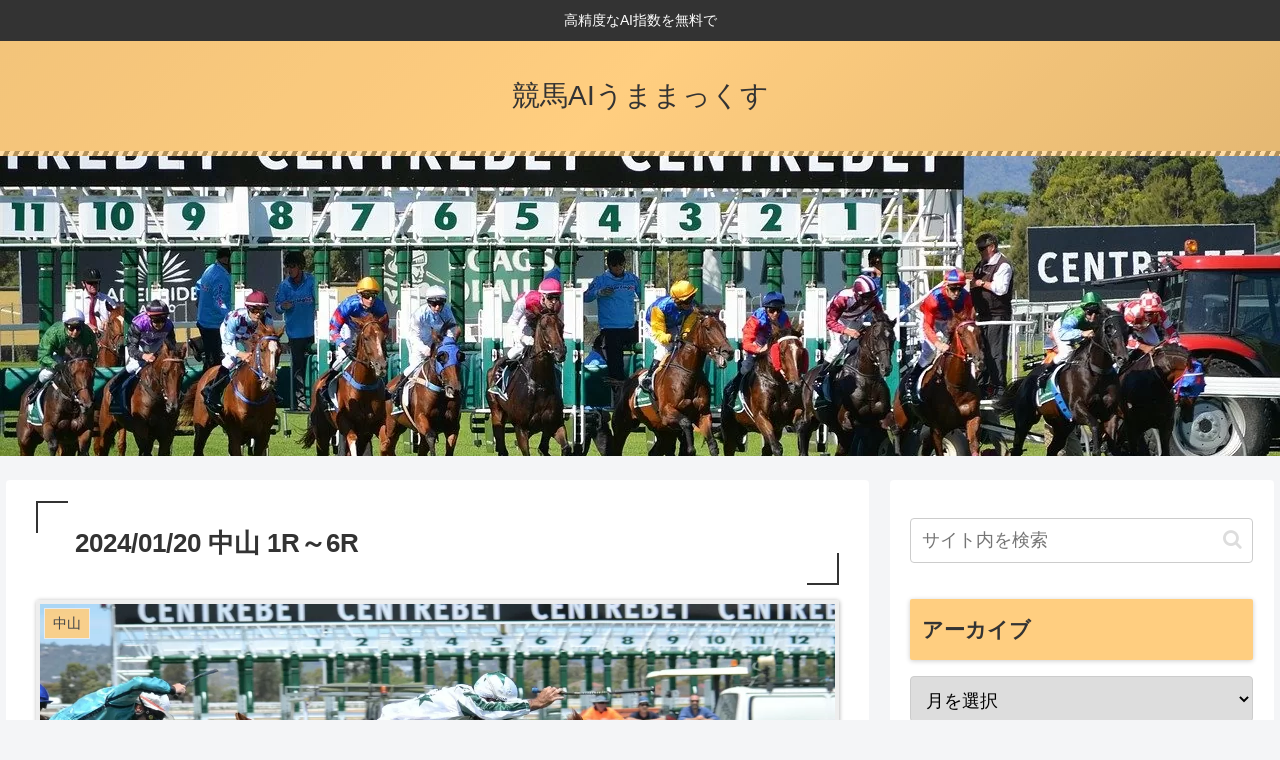

--- FILE ---
content_type: text/html; charset=utf-8
request_url: https://www.google.com/recaptcha/api2/anchor?ar=1&k=6LdsWMIbAAAAAKeodZnC3xks6xRwfBPUXaCsW9cr&co=aHR0cHM6Ly91bWFtYXguY29tOjQ0Mw..&hl=en&v=PoyoqOPhxBO7pBk68S4YbpHZ&size=invisible&anchor-ms=20000&execute-ms=30000&cb=6gxr1x31z6mp
body_size: 48699
content:
<!DOCTYPE HTML><html dir="ltr" lang="en"><head><meta http-equiv="Content-Type" content="text/html; charset=UTF-8">
<meta http-equiv="X-UA-Compatible" content="IE=edge">
<title>reCAPTCHA</title>
<style type="text/css">
/* cyrillic-ext */
@font-face {
  font-family: 'Roboto';
  font-style: normal;
  font-weight: 400;
  font-stretch: 100%;
  src: url(//fonts.gstatic.com/s/roboto/v48/KFO7CnqEu92Fr1ME7kSn66aGLdTylUAMa3GUBHMdazTgWw.woff2) format('woff2');
  unicode-range: U+0460-052F, U+1C80-1C8A, U+20B4, U+2DE0-2DFF, U+A640-A69F, U+FE2E-FE2F;
}
/* cyrillic */
@font-face {
  font-family: 'Roboto';
  font-style: normal;
  font-weight: 400;
  font-stretch: 100%;
  src: url(//fonts.gstatic.com/s/roboto/v48/KFO7CnqEu92Fr1ME7kSn66aGLdTylUAMa3iUBHMdazTgWw.woff2) format('woff2');
  unicode-range: U+0301, U+0400-045F, U+0490-0491, U+04B0-04B1, U+2116;
}
/* greek-ext */
@font-face {
  font-family: 'Roboto';
  font-style: normal;
  font-weight: 400;
  font-stretch: 100%;
  src: url(//fonts.gstatic.com/s/roboto/v48/KFO7CnqEu92Fr1ME7kSn66aGLdTylUAMa3CUBHMdazTgWw.woff2) format('woff2');
  unicode-range: U+1F00-1FFF;
}
/* greek */
@font-face {
  font-family: 'Roboto';
  font-style: normal;
  font-weight: 400;
  font-stretch: 100%;
  src: url(//fonts.gstatic.com/s/roboto/v48/KFO7CnqEu92Fr1ME7kSn66aGLdTylUAMa3-UBHMdazTgWw.woff2) format('woff2');
  unicode-range: U+0370-0377, U+037A-037F, U+0384-038A, U+038C, U+038E-03A1, U+03A3-03FF;
}
/* math */
@font-face {
  font-family: 'Roboto';
  font-style: normal;
  font-weight: 400;
  font-stretch: 100%;
  src: url(//fonts.gstatic.com/s/roboto/v48/KFO7CnqEu92Fr1ME7kSn66aGLdTylUAMawCUBHMdazTgWw.woff2) format('woff2');
  unicode-range: U+0302-0303, U+0305, U+0307-0308, U+0310, U+0312, U+0315, U+031A, U+0326-0327, U+032C, U+032F-0330, U+0332-0333, U+0338, U+033A, U+0346, U+034D, U+0391-03A1, U+03A3-03A9, U+03B1-03C9, U+03D1, U+03D5-03D6, U+03F0-03F1, U+03F4-03F5, U+2016-2017, U+2034-2038, U+203C, U+2040, U+2043, U+2047, U+2050, U+2057, U+205F, U+2070-2071, U+2074-208E, U+2090-209C, U+20D0-20DC, U+20E1, U+20E5-20EF, U+2100-2112, U+2114-2115, U+2117-2121, U+2123-214F, U+2190, U+2192, U+2194-21AE, U+21B0-21E5, U+21F1-21F2, U+21F4-2211, U+2213-2214, U+2216-22FF, U+2308-230B, U+2310, U+2319, U+231C-2321, U+2336-237A, U+237C, U+2395, U+239B-23B7, U+23D0, U+23DC-23E1, U+2474-2475, U+25AF, U+25B3, U+25B7, U+25BD, U+25C1, U+25CA, U+25CC, U+25FB, U+266D-266F, U+27C0-27FF, U+2900-2AFF, U+2B0E-2B11, U+2B30-2B4C, U+2BFE, U+3030, U+FF5B, U+FF5D, U+1D400-1D7FF, U+1EE00-1EEFF;
}
/* symbols */
@font-face {
  font-family: 'Roboto';
  font-style: normal;
  font-weight: 400;
  font-stretch: 100%;
  src: url(//fonts.gstatic.com/s/roboto/v48/KFO7CnqEu92Fr1ME7kSn66aGLdTylUAMaxKUBHMdazTgWw.woff2) format('woff2');
  unicode-range: U+0001-000C, U+000E-001F, U+007F-009F, U+20DD-20E0, U+20E2-20E4, U+2150-218F, U+2190, U+2192, U+2194-2199, U+21AF, U+21E6-21F0, U+21F3, U+2218-2219, U+2299, U+22C4-22C6, U+2300-243F, U+2440-244A, U+2460-24FF, U+25A0-27BF, U+2800-28FF, U+2921-2922, U+2981, U+29BF, U+29EB, U+2B00-2BFF, U+4DC0-4DFF, U+FFF9-FFFB, U+10140-1018E, U+10190-1019C, U+101A0, U+101D0-101FD, U+102E0-102FB, U+10E60-10E7E, U+1D2C0-1D2D3, U+1D2E0-1D37F, U+1F000-1F0FF, U+1F100-1F1AD, U+1F1E6-1F1FF, U+1F30D-1F30F, U+1F315, U+1F31C, U+1F31E, U+1F320-1F32C, U+1F336, U+1F378, U+1F37D, U+1F382, U+1F393-1F39F, U+1F3A7-1F3A8, U+1F3AC-1F3AF, U+1F3C2, U+1F3C4-1F3C6, U+1F3CA-1F3CE, U+1F3D4-1F3E0, U+1F3ED, U+1F3F1-1F3F3, U+1F3F5-1F3F7, U+1F408, U+1F415, U+1F41F, U+1F426, U+1F43F, U+1F441-1F442, U+1F444, U+1F446-1F449, U+1F44C-1F44E, U+1F453, U+1F46A, U+1F47D, U+1F4A3, U+1F4B0, U+1F4B3, U+1F4B9, U+1F4BB, U+1F4BF, U+1F4C8-1F4CB, U+1F4D6, U+1F4DA, U+1F4DF, U+1F4E3-1F4E6, U+1F4EA-1F4ED, U+1F4F7, U+1F4F9-1F4FB, U+1F4FD-1F4FE, U+1F503, U+1F507-1F50B, U+1F50D, U+1F512-1F513, U+1F53E-1F54A, U+1F54F-1F5FA, U+1F610, U+1F650-1F67F, U+1F687, U+1F68D, U+1F691, U+1F694, U+1F698, U+1F6AD, U+1F6B2, U+1F6B9-1F6BA, U+1F6BC, U+1F6C6-1F6CF, U+1F6D3-1F6D7, U+1F6E0-1F6EA, U+1F6F0-1F6F3, U+1F6F7-1F6FC, U+1F700-1F7FF, U+1F800-1F80B, U+1F810-1F847, U+1F850-1F859, U+1F860-1F887, U+1F890-1F8AD, U+1F8B0-1F8BB, U+1F8C0-1F8C1, U+1F900-1F90B, U+1F93B, U+1F946, U+1F984, U+1F996, U+1F9E9, U+1FA00-1FA6F, U+1FA70-1FA7C, U+1FA80-1FA89, U+1FA8F-1FAC6, U+1FACE-1FADC, U+1FADF-1FAE9, U+1FAF0-1FAF8, U+1FB00-1FBFF;
}
/* vietnamese */
@font-face {
  font-family: 'Roboto';
  font-style: normal;
  font-weight: 400;
  font-stretch: 100%;
  src: url(//fonts.gstatic.com/s/roboto/v48/KFO7CnqEu92Fr1ME7kSn66aGLdTylUAMa3OUBHMdazTgWw.woff2) format('woff2');
  unicode-range: U+0102-0103, U+0110-0111, U+0128-0129, U+0168-0169, U+01A0-01A1, U+01AF-01B0, U+0300-0301, U+0303-0304, U+0308-0309, U+0323, U+0329, U+1EA0-1EF9, U+20AB;
}
/* latin-ext */
@font-face {
  font-family: 'Roboto';
  font-style: normal;
  font-weight: 400;
  font-stretch: 100%;
  src: url(//fonts.gstatic.com/s/roboto/v48/KFO7CnqEu92Fr1ME7kSn66aGLdTylUAMa3KUBHMdazTgWw.woff2) format('woff2');
  unicode-range: U+0100-02BA, U+02BD-02C5, U+02C7-02CC, U+02CE-02D7, U+02DD-02FF, U+0304, U+0308, U+0329, U+1D00-1DBF, U+1E00-1E9F, U+1EF2-1EFF, U+2020, U+20A0-20AB, U+20AD-20C0, U+2113, U+2C60-2C7F, U+A720-A7FF;
}
/* latin */
@font-face {
  font-family: 'Roboto';
  font-style: normal;
  font-weight: 400;
  font-stretch: 100%;
  src: url(//fonts.gstatic.com/s/roboto/v48/KFO7CnqEu92Fr1ME7kSn66aGLdTylUAMa3yUBHMdazQ.woff2) format('woff2');
  unicode-range: U+0000-00FF, U+0131, U+0152-0153, U+02BB-02BC, U+02C6, U+02DA, U+02DC, U+0304, U+0308, U+0329, U+2000-206F, U+20AC, U+2122, U+2191, U+2193, U+2212, U+2215, U+FEFF, U+FFFD;
}
/* cyrillic-ext */
@font-face {
  font-family: 'Roboto';
  font-style: normal;
  font-weight: 500;
  font-stretch: 100%;
  src: url(//fonts.gstatic.com/s/roboto/v48/KFO7CnqEu92Fr1ME7kSn66aGLdTylUAMa3GUBHMdazTgWw.woff2) format('woff2');
  unicode-range: U+0460-052F, U+1C80-1C8A, U+20B4, U+2DE0-2DFF, U+A640-A69F, U+FE2E-FE2F;
}
/* cyrillic */
@font-face {
  font-family: 'Roboto';
  font-style: normal;
  font-weight: 500;
  font-stretch: 100%;
  src: url(//fonts.gstatic.com/s/roboto/v48/KFO7CnqEu92Fr1ME7kSn66aGLdTylUAMa3iUBHMdazTgWw.woff2) format('woff2');
  unicode-range: U+0301, U+0400-045F, U+0490-0491, U+04B0-04B1, U+2116;
}
/* greek-ext */
@font-face {
  font-family: 'Roboto';
  font-style: normal;
  font-weight: 500;
  font-stretch: 100%;
  src: url(//fonts.gstatic.com/s/roboto/v48/KFO7CnqEu92Fr1ME7kSn66aGLdTylUAMa3CUBHMdazTgWw.woff2) format('woff2');
  unicode-range: U+1F00-1FFF;
}
/* greek */
@font-face {
  font-family: 'Roboto';
  font-style: normal;
  font-weight: 500;
  font-stretch: 100%;
  src: url(//fonts.gstatic.com/s/roboto/v48/KFO7CnqEu92Fr1ME7kSn66aGLdTylUAMa3-UBHMdazTgWw.woff2) format('woff2');
  unicode-range: U+0370-0377, U+037A-037F, U+0384-038A, U+038C, U+038E-03A1, U+03A3-03FF;
}
/* math */
@font-face {
  font-family: 'Roboto';
  font-style: normal;
  font-weight: 500;
  font-stretch: 100%;
  src: url(//fonts.gstatic.com/s/roboto/v48/KFO7CnqEu92Fr1ME7kSn66aGLdTylUAMawCUBHMdazTgWw.woff2) format('woff2');
  unicode-range: U+0302-0303, U+0305, U+0307-0308, U+0310, U+0312, U+0315, U+031A, U+0326-0327, U+032C, U+032F-0330, U+0332-0333, U+0338, U+033A, U+0346, U+034D, U+0391-03A1, U+03A3-03A9, U+03B1-03C9, U+03D1, U+03D5-03D6, U+03F0-03F1, U+03F4-03F5, U+2016-2017, U+2034-2038, U+203C, U+2040, U+2043, U+2047, U+2050, U+2057, U+205F, U+2070-2071, U+2074-208E, U+2090-209C, U+20D0-20DC, U+20E1, U+20E5-20EF, U+2100-2112, U+2114-2115, U+2117-2121, U+2123-214F, U+2190, U+2192, U+2194-21AE, U+21B0-21E5, U+21F1-21F2, U+21F4-2211, U+2213-2214, U+2216-22FF, U+2308-230B, U+2310, U+2319, U+231C-2321, U+2336-237A, U+237C, U+2395, U+239B-23B7, U+23D0, U+23DC-23E1, U+2474-2475, U+25AF, U+25B3, U+25B7, U+25BD, U+25C1, U+25CA, U+25CC, U+25FB, U+266D-266F, U+27C0-27FF, U+2900-2AFF, U+2B0E-2B11, U+2B30-2B4C, U+2BFE, U+3030, U+FF5B, U+FF5D, U+1D400-1D7FF, U+1EE00-1EEFF;
}
/* symbols */
@font-face {
  font-family: 'Roboto';
  font-style: normal;
  font-weight: 500;
  font-stretch: 100%;
  src: url(//fonts.gstatic.com/s/roboto/v48/KFO7CnqEu92Fr1ME7kSn66aGLdTylUAMaxKUBHMdazTgWw.woff2) format('woff2');
  unicode-range: U+0001-000C, U+000E-001F, U+007F-009F, U+20DD-20E0, U+20E2-20E4, U+2150-218F, U+2190, U+2192, U+2194-2199, U+21AF, U+21E6-21F0, U+21F3, U+2218-2219, U+2299, U+22C4-22C6, U+2300-243F, U+2440-244A, U+2460-24FF, U+25A0-27BF, U+2800-28FF, U+2921-2922, U+2981, U+29BF, U+29EB, U+2B00-2BFF, U+4DC0-4DFF, U+FFF9-FFFB, U+10140-1018E, U+10190-1019C, U+101A0, U+101D0-101FD, U+102E0-102FB, U+10E60-10E7E, U+1D2C0-1D2D3, U+1D2E0-1D37F, U+1F000-1F0FF, U+1F100-1F1AD, U+1F1E6-1F1FF, U+1F30D-1F30F, U+1F315, U+1F31C, U+1F31E, U+1F320-1F32C, U+1F336, U+1F378, U+1F37D, U+1F382, U+1F393-1F39F, U+1F3A7-1F3A8, U+1F3AC-1F3AF, U+1F3C2, U+1F3C4-1F3C6, U+1F3CA-1F3CE, U+1F3D4-1F3E0, U+1F3ED, U+1F3F1-1F3F3, U+1F3F5-1F3F7, U+1F408, U+1F415, U+1F41F, U+1F426, U+1F43F, U+1F441-1F442, U+1F444, U+1F446-1F449, U+1F44C-1F44E, U+1F453, U+1F46A, U+1F47D, U+1F4A3, U+1F4B0, U+1F4B3, U+1F4B9, U+1F4BB, U+1F4BF, U+1F4C8-1F4CB, U+1F4D6, U+1F4DA, U+1F4DF, U+1F4E3-1F4E6, U+1F4EA-1F4ED, U+1F4F7, U+1F4F9-1F4FB, U+1F4FD-1F4FE, U+1F503, U+1F507-1F50B, U+1F50D, U+1F512-1F513, U+1F53E-1F54A, U+1F54F-1F5FA, U+1F610, U+1F650-1F67F, U+1F687, U+1F68D, U+1F691, U+1F694, U+1F698, U+1F6AD, U+1F6B2, U+1F6B9-1F6BA, U+1F6BC, U+1F6C6-1F6CF, U+1F6D3-1F6D7, U+1F6E0-1F6EA, U+1F6F0-1F6F3, U+1F6F7-1F6FC, U+1F700-1F7FF, U+1F800-1F80B, U+1F810-1F847, U+1F850-1F859, U+1F860-1F887, U+1F890-1F8AD, U+1F8B0-1F8BB, U+1F8C0-1F8C1, U+1F900-1F90B, U+1F93B, U+1F946, U+1F984, U+1F996, U+1F9E9, U+1FA00-1FA6F, U+1FA70-1FA7C, U+1FA80-1FA89, U+1FA8F-1FAC6, U+1FACE-1FADC, U+1FADF-1FAE9, U+1FAF0-1FAF8, U+1FB00-1FBFF;
}
/* vietnamese */
@font-face {
  font-family: 'Roboto';
  font-style: normal;
  font-weight: 500;
  font-stretch: 100%;
  src: url(//fonts.gstatic.com/s/roboto/v48/KFO7CnqEu92Fr1ME7kSn66aGLdTylUAMa3OUBHMdazTgWw.woff2) format('woff2');
  unicode-range: U+0102-0103, U+0110-0111, U+0128-0129, U+0168-0169, U+01A0-01A1, U+01AF-01B0, U+0300-0301, U+0303-0304, U+0308-0309, U+0323, U+0329, U+1EA0-1EF9, U+20AB;
}
/* latin-ext */
@font-face {
  font-family: 'Roboto';
  font-style: normal;
  font-weight: 500;
  font-stretch: 100%;
  src: url(//fonts.gstatic.com/s/roboto/v48/KFO7CnqEu92Fr1ME7kSn66aGLdTylUAMa3KUBHMdazTgWw.woff2) format('woff2');
  unicode-range: U+0100-02BA, U+02BD-02C5, U+02C7-02CC, U+02CE-02D7, U+02DD-02FF, U+0304, U+0308, U+0329, U+1D00-1DBF, U+1E00-1E9F, U+1EF2-1EFF, U+2020, U+20A0-20AB, U+20AD-20C0, U+2113, U+2C60-2C7F, U+A720-A7FF;
}
/* latin */
@font-face {
  font-family: 'Roboto';
  font-style: normal;
  font-weight: 500;
  font-stretch: 100%;
  src: url(//fonts.gstatic.com/s/roboto/v48/KFO7CnqEu92Fr1ME7kSn66aGLdTylUAMa3yUBHMdazQ.woff2) format('woff2');
  unicode-range: U+0000-00FF, U+0131, U+0152-0153, U+02BB-02BC, U+02C6, U+02DA, U+02DC, U+0304, U+0308, U+0329, U+2000-206F, U+20AC, U+2122, U+2191, U+2193, U+2212, U+2215, U+FEFF, U+FFFD;
}
/* cyrillic-ext */
@font-face {
  font-family: 'Roboto';
  font-style: normal;
  font-weight: 900;
  font-stretch: 100%;
  src: url(//fonts.gstatic.com/s/roboto/v48/KFO7CnqEu92Fr1ME7kSn66aGLdTylUAMa3GUBHMdazTgWw.woff2) format('woff2');
  unicode-range: U+0460-052F, U+1C80-1C8A, U+20B4, U+2DE0-2DFF, U+A640-A69F, U+FE2E-FE2F;
}
/* cyrillic */
@font-face {
  font-family: 'Roboto';
  font-style: normal;
  font-weight: 900;
  font-stretch: 100%;
  src: url(//fonts.gstatic.com/s/roboto/v48/KFO7CnqEu92Fr1ME7kSn66aGLdTylUAMa3iUBHMdazTgWw.woff2) format('woff2');
  unicode-range: U+0301, U+0400-045F, U+0490-0491, U+04B0-04B1, U+2116;
}
/* greek-ext */
@font-face {
  font-family: 'Roboto';
  font-style: normal;
  font-weight: 900;
  font-stretch: 100%;
  src: url(//fonts.gstatic.com/s/roboto/v48/KFO7CnqEu92Fr1ME7kSn66aGLdTylUAMa3CUBHMdazTgWw.woff2) format('woff2');
  unicode-range: U+1F00-1FFF;
}
/* greek */
@font-face {
  font-family: 'Roboto';
  font-style: normal;
  font-weight: 900;
  font-stretch: 100%;
  src: url(//fonts.gstatic.com/s/roboto/v48/KFO7CnqEu92Fr1ME7kSn66aGLdTylUAMa3-UBHMdazTgWw.woff2) format('woff2');
  unicode-range: U+0370-0377, U+037A-037F, U+0384-038A, U+038C, U+038E-03A1, U+03A3-03FF;
}
/* math */
@font-face {
  font-family: 'Roboto';
  font-style: normal;
  font-weight: 900;
  font-stretch: 100%;
  src: url(//fonts.gstatic.com/s/roboto/v48/KFO7CnqEu92Fr1ME7kSn66aGLdTylUAMawCUBHMdazTgWw.woff2) format('woff2');
  unicode-range: U+0302-0303, U+0305, U+0307-0308, U+0310, U+0312, U+0315, U+031A, U+0326-0327, U+032C, U+032F-0330, U+0332-0333, U+0338, U+033A, U+0346, U+034D, U+0391-03A1, U+03A3-03A9, U+03B1-03C9, U+03D1, U+03D5-03D6, U+03F0-03F1, U+03F4-03F5, U+2016-2017, U+2034-2038, U+203C, U+2040, U+2043, U+2047, U+2050, U+2057, U+205F, U+2070-2071, U+2074-208E, U+2090-209C, U+20D0-20DC, U+20E1, U+20E5-20EF, U+2100-2112, U+2114-2115, U+2117-2121, U+2123-214F, U+2190, U+2192, U+2194-21AE, U+21B0-21E5, U+21F1-21F2, U+21F4-2211, U+2213-2214, U+2216-22FF, U+2308-230B, U+2310, U+2319, U+231C-2321, U+2336-237A, U+237C, U+2395, U+239B-23B7, U+23D0, U+23DC-23E1, U+2474-2475, U+25AF, U+25B3, U+25B7, U+25BD, U+25C1, U+25CA, U+25CC, U+25FB, U+266D-266F, U+27C0-27FF, U+2900-2AFF, U+2B0E-2B11, U+2B30-2B4C, U+2BFE, U+3030, U+FF5B, U+FF5D, U+1D400-1D7FF, U+1EE00-1EEFF;
}
/* symbols */
@font-face {
  font-family: 'Roboto';
  font-style: normal;
  font-weight: 900;
  font-stretch: 100%;
  src: url(//fonts.gstatic.com/s/roboto/v48/KFO7CnqEu92Fr1ME7kSn66aGLdTylUAMaxKUBHMdazTgWw.woff2) format('woff2');
  unicode-range: U+0001-000C, U+000E-001F, U+007F-009F, U+20DD-20E0, U+20E2-20E4, U+2150-218F, U+2190, U+2192, U+2194-2199, U+21AF, U+21E6-21F0, U+21F3, U+2218-2219, U+2299, U+22C4-22C6, U+2300-243F, U+2440-244A, U+2460-24FF, U+25A0-27BF, U+2800-28FF, U+2921-2922, U+2981, U+29BF, U+29EB, U+2B00-2BFF, U+4DC0-4DFF, U+FFF9-FFFB, U+10140-1018E, U+10190-1019C, U+101A0, U+101D0-101FD, U+102E0-102FB, U+10E60-10E7E, U+1D2C0-1D2D3, U+1D2E0-1D37F, U+1F000-1F0FF, U+1F100-1F1AD, U+1F1E6-1F1FF, U+1F30D-1F30F, U+1F315, U+1F31C, U+1F31E, U+1F320-1F32C, U+1F336, U+1F378, U+1F37D, U+1F382, U+1F393-1F39F, U+1F3A7-1F3A8, U+1F3AC-1F3AF, U+1F3C2, U+1F3C4-1F3C6, U+1F3CA-1F3CE, U+1F3D4-1F3E0, U+1F3ED, U+1F3F1-1F3F3, U+1F3F5-1F3F7, U+1F408, U+1F415, U+1F41F, U+1F426, U+1F43F, U+1F441-1F442, U+1F444, U+1F446-1F449, U+1F44C-1F44E, U+1F453, U+1F46A, U+1F47D, U+1F4A3, U+1F4B0, U+1F4B3, U+1F4B9, U+1F4BB, U+1F4BF, U+1F4C8-1F4CB, U+1F4D6, U+1F4DA, U+1F4DF, U+1F4E3-1F4E6, U+1F4EA-1F4ED, U+1F4F7, U+1F4F9-1F4FB, U+1F4FD-1F4FE, U+1F503, U+1F507-1F50B, U+1F50D, U+1F512-1F513, U+1F53E-1F54A, U+1F54F-1F5FA, U+1F610, U+1F650-1F67F, U+1F687, U+1F68D, U+1F691, U+1F694, U+1F698, U+1F6AD, U+1F6B2, U+1F6B9-1F6BA, U+1F6BC, U+1F6C6-1F6CF, U+1F6D3-1F6D7, U+1F6E0-1F6EA, U+1F6F0-1F6F3, U+1F6F7-1F6FC, U+1F700-1F7FF, U+1F800-1F80B, U+1F810-1F847, U+1F850-1F859, U+1F860-1F887, U+1F890-1F8AD, U+1F8B0-1F8BB, U+1F8C0-1F8C1, U+1F900-1F90B, U+1F93B, U+1F946, U+1F984, U+1F996, U+1F9E9, U+1FA00-1FA6F, U+1FA70-1FA7C, U+1FA80-1FA89, U+1FA8F-1FAC6, U+1FACE-1FADC, U+1FADF-1FAE9, U+1FAF0-1FAF8, U+1FB00-1FBFF;
}
/* vietnamese */
@font-face {
  font-family: 'Roboto';
  font-style: normal;
  font-weight: 900;
  font-stretch: 100%;
  src: url(//fonts.gstatic.com/s/roboto/v48/KFO7CnqEu92Fr1ME7kSn66aGLdTylUAMa3OUBHMdazTgWw.woff2) format('woff2');
  unicode-range: U+0102-0103, U+0110-0111, U+0128-0129, U+0168-0169, U+01A0-01A1, U+01AF-01B0, U+0300-0301, U+0303-0304, U+0308-0309, U+0323, U+0329, U+1EA0-1EF9, U+20AB;
}
/* latin-ext */
@font-face {
  font-family: 'Roboto';
  font-style: normal;
  font-weight: 900;
  font-stretch: 100%;
  src: url(//fonts.gstatic.com/s/roboto/v48/KFO7CnqEu92Fr1ME7kSn66aGLdTylUAMa3KUBHMdazTgWw.woff2) format('woff2');
  unicode-range: U+0100-02BA, U+02BD-02C5, U+02C7-02CC, U+02CE-02D7, U+02DD-02FF, U+0304, U+0308, U+0329, U+1D00-1DBF, U+1E00-1E9F, U+1EF2-1EFF, U+2020, U+20A0-20AB, U+20AD-20C0, U+2113, U+2C60-2C7F, U+A720-A7FF;
}
/* latin */
@font-face {
  font-family: 'Roboto';
  font-style: normal;
  font-weight: 900;
  font-stretch: 100%;
  src: url(//fonts.gstatic.com/s/roboto/v48/KFO7CnqEu92Fr1ME7kSn66aGLdTylUAMa3yUBHMdazQ.woff2) format('woff2');
  unicode-range: U+0000-00FF, U+0131, U+0152-0153, U+02BB-02BC, U+02C6, U+02DA, U+02DC, U+0304, U+0308, U+0329, U+2000-206F, U+20AC, U+2122, U+2191, U+2193, U+2212, U+2215, U+FEFF, U+FFFD;
}

</style>
<link rel="stylesheet" type="text/css" href="https://www.gstatic.com/recaptcha/releases/PoyoqOPhxBO7pBk68S4YbpHZ/styles__ltr.css">
<script nonce="2rvwVVhXvSMK_oHHDMZ3-Q" type="text/javascript">window['__recaptcha_api'] = 'https://www.google.com/recaptcha/api2/';</script>
<script type="text/javascript" src="https://www.gstatic.com/recaptcha/releases/PoyoqOPhxBO7pBk68S4YbpHZ/recaptcha__en.js" nonce="2rvwVVhXvSMK_oHHDMZ3-Q">
      
    </script></head>
<body><div id="rc-anchor-alert" class="rc-anchor-alert"></div>
<input type="hidden" id="recaptcha-token" value="[base64]">
<script type="text/javascript" nonce="2rvwVVhXvSMK_oHHDMZ3-Q">
      recaptcha.anchor.Main.init("[\x22ainput\x22,[\x22bgdata\x22,\x22\x22,\[base64]/[base64]/[base64]/KE4oMTI0LHYsdi5HKSxMWihsLHYpKTpOKDEyNCx2LGwpLFYpLHYpLFQpKSxGKDE3MSx2KX0scjc9ZnVuY3Rpb24obCl7cmV0dXJuIGx9LEM9ZnVuY3Rpb24obCxWLHYpe04odixsLFYpLFZbYWtdPTI3OTZ9LG49ZnVuY3Rpb24obCxWKXtWLlg9KChWLlg/[base64]/[base64]/[base64]/[base64]/[base64]/[base64]/[base64]/[base64]/[base64]/[base64]/[base64]\\u003d\x22,\[base64]\\u003d\\u003d\x22,\[base64]/DiB83w4XCtTsEPcO0woVCw4DDusOkw5zCosK2D8Oqw4fDqlMfw5Fvw5B8DsK4DsKAwpAKTsOTwoocwr4BSMOGw7w4FzrDk8OOwp8cw4wiTMK3IcOIwrrCsMOyWR1Zcj/CuT/CjTbDnMKfWMO9wp7ClcOfBAI9HQ/[base64]/wow9S8Odw4nCgcKTwr7CjcORw5w5wrV6w5fCi2DCjcOLwr/CnAPCsMOSwpcWdcKQLS/CgcOzJMKvY8KswpDCoz7CjcK8dMKaNlY1w6DDh8KIw44SDMKAw4fCtS/DlsKWM8K0w7Bsw73Cl8OmwrzClR8cw5Qow6XDk8O6NMKiw6zCv8KuRMOfKAJ1w4xZwpxjwr/DiDTCkMOGNz0lw6jDmcKqbQoLw4DCtcOlw4AqwpHDqcOGw4zDuE16e2jCvhcAwo/DrsOiERLCtcOORcKIDMOmwrrDiDt3wrjCpEw2HU/Dg8O0eVBpdR9+wolBw5NPMMKWesKzZTsIIjDDqMKGRRczwoE2w4F0HMOsUEM8wqjDvTxAw6rCu2JUwoHCqsKTZAJmT2cmNR0Vwo7DgMO+wrZ3wpjDiUbDisKiJMKXDFPDj8KOWsKAwobCiD/Cv8OKQ8KVZn/CqR3DgMOsJCDCmjvDs8Kzb8KtJ2oVflZ3NmnCgMK8w68wwqVYFBFrw4jCgcKKw4bDlcKgw4PCggkjOcOBGC3DgAZ9w6vCgcOPR8O5wqfDqT3DtcKRwqRED8KlwqfDj8OdeSgoQcKUw6/CjUMYbXtAw4zDgsKow40IcQDCscKvw6nDgMKMwrXCij08w6tow4/[base64]/[base64]/DicOww4stwpBfWHxow5YdFTJIEcKSw5sHw5VCw491wozCusKTw7nDjkXDjh3DmsOVbBohHWXDg8OUw7zCr0bDkXBwIRDCjMO9GMOYwrFpUMK/wqjDqMKyLcOoI8KdwoZ1w5p4wqAfwqbCs3LDlVJQVcOSw4Vkw45Kd1Bjw58SwqPDk8O9w4/DnVk5e8K8w73DqnZvwp7CoMO8TcKMEVnCgWvCjwfChsKnDUnDgMOqK8OHwoZkDi4cRlLDucOdGm3DjGsLfwZeHQ/CqTTCrcO0BMOmJsKITWbDsyvCkhfDjE5dwoQURcOEbMKIwrHCtmNJRzLCj8KzNyd9w4BywrgMwqQ+Zg4swrFjExHCuCTCoXMIwoHDpsKBw4F3w5nDisKnfDAxQsK8S8O/wrlkecOiw5wFBH48w7XCniAiAsO2f8K8AMOlwqogW8KGw7rCiSsoGzUzdMOQKsKsw5UPG1jDsH8AJ8OPwqzDoGXDuQJ5wr3DrQ7CusKJw4jDrzQLclN5NsO0woM9HcKuwqzDncKZwrXDuzUZw7tfWHd2NsOtw5vCmWAbRcKSwobCk2ZeFUjCgRA/YMOBI8KBZTnDtMOMQ8KwwrYYwrLDrh/[base64]/CkcKkLcOVwrjClnd9w7HDiRQLwqzCtFLDplYoQ8OLw5Fdwq4PwoDCv8Obw6nDpml0UH3DjsO8bG90VsK9w6wTH2fCucORwp7Ci0Zpw4UqOmUrwpwEwqHCkcKzwrdEwqjCg8OtwppDwqUQw495CW/DqRpjGQNtw7MifF9MGcKpwp/[base64]/Cu8KDB8K4QcKgw57DiMOoXmhOw4TDlcKtw6tHw5PCsEXCrcOdw7tnw4tqw7/Dr8OPw7MeQDHCtjw5woEHw7DDq8O0wp4SNFFswpZJw5jDpA7CuMOIwqAjw6ZawpgId8O+wo/CtxBOwrkiNkFIw5/Dq3zCtA1rw40iw5fDgn/CpR3DhsO8w5BEDsOmw6/CuR0HNsOCw6Aqw5ZoFcKDUsKow6VFbTkMwoodwrApbSJcw68vw4MIwq52w6FWEwlCGCdYw6xcWzNHZcO1bmzCmmp9Dxxhw7NvPsK1e23Dr1XCpHxyaE/Do8KBwpZMRVrCtA/DtUHDjsObOcObEcOUwpxkCMK7VcKNw6ADwqbDli5QwqoAO8O0wo/Dh8OWVcOtJsOweCnDucKmAcOzwpRqw4VcZHo9WcKLwpHCgkjDrHHDp0nDk8OYwp9ywrd2wpvCqn8rOF5Jw51EcTXCpiAeTzTCmBfCtjZABgc4A1HCuMOwH8OBdcOFw5jCsybCm8KDNcOsw5hhdMOQa1fDosKAOGJtN8KUNm/Cu8OzZxHDksOmw7rDiMO8GcK+EMKaXHFYG3LDtcO2OwHCrsKFw7zCiMOYZS7CrSU/FMOJE1zCpMOrw4IfMMK3w4hBDMKnOsK/[base64]/DuA1JfcKzw5VPwqUDw6Ftw5d+bsKQUsOsGMOyNTIraR53dyHDtlvDksKHF8OYwrZTahgGIcOXwq3DgzTDnQREBMKhw5DCuMOTw57Du8K8IcOjw47DsQDDp8OuwqTDvzU8JMOBw5d0wrI4w75HwrMqwpxNwq9KJ3RlIsKuScOCw69QO8KKwqfDqsKpw47DlMKjAcKWAx/Du8K+Ay92A8OTUBjDq8KDTMOUNgRTFcOQHSYTwqbDomQgEMKowqM3w5rCh8OSwr3CscK6w63CmDPCv0PCicKPLRsZZix7wrLCoWjDll3CizfCq8K9w7Y6woMDw6hwQUpybAXCunQMwqkAw6QOw5/DhwXDjC3DvsKUGghywrrDt8Kbw4XCnAvDqMK+TMOzwoBkwq05AS5YcMOrw5zDl8Kqw5nCnsKWZ8OKdRjCmQEEwp/CtMOhEcKrwp50w4N2OcOVw5BSdmHCmMOYw7ZGHcKdTWPCiMKOdnglK3YFS3nCt3o7EmfDr8KSLHdtb8OjbMK1wrrCikvDrMOCw4cVw53CvTDCmsKwCUTCiMOdbcK7JFfDpT/DtWFvw7tow7l9wr3Cm2PClsKAfmbCksOHJEPDrQfCl146w7zDqS0bwq0Lw4HCkRoowrJlTMKSBMOIwqrDvSEIw6XDncKYeMOowrJbw4YUwrnCgDQLP3PCuUnCsMKtw5XCiFLDtlETZxl5GcKLwq5gwqHDv8Kww7HDkXrCuU0kwosXZcKWwr7DgcKzw5jCn0Y/wrZ4asKYwpfCqsK6cEA0wrYUBsOUX8Kqw7QsRT/Dg04Iw4bCpsKHekUycWjCoMKXLcOSwpXDt8KpOMKDw6UvNMKuVDvDtx7DnMK/TcOOw7/[base64]/[base64]/[base64]/wopdUiHDhMKqw5zDoWbDs8OBwqp5w6scM3vCm2llXQ3Ckm/ClMK3GsO3B8KbwoDCu8OSwqxyLsOsw4RTR2DCvsK5NCfCuDlMA1/[base64]/ChB/CmcOIZsKNwr3DqDnDkMKVwqnDpFpgacOGJsK5w7fDukvDscKWWsKaw4HDk8K8AFh5wrDCpXvDvjrDrXInf8O1aGldFsKow4TCvcKoOnXCtjzCiTLCr8KjwqRywrkDIMOUw57DjMKMw5Nhw5o0C8OxFxtgwqUbKV/[base64]/[base64]/Ct1cSAUEiCcO6J1RZXlLCq8OgUCFYQVwNw7nCs8O/wovCiMOlfmcKD8OTwqE8wqNGw5/DlcK+ZCXDgUctVsOQXz7DkMKnIQLDkMKJIcK0w5NvwpzDmk7DvVDCgC/[base64]/ZMKzw6NEwqFtPsKAwpNwIDs2wqZoQsKfwpdBwp3DvcObAA/[base64]/CocO0EMO5IMK6wpPCjU12VAATwotSNsK2wo4EKcOywoDDiHfCsyscw4DDl2hXw7JmMyFNw4nCmsOvDGfDscObHMOgbcK6KcODw7jClmnDlMK+JcO7JFjDsDHCgsO8w4XClSVAb8O7wp9fEHZpX0PCq0w6JMK/wr8FwqwrRxPClUTDoEQDwrtzw5/DssOLwonDgcOhJyJHwpJDecKFRnsQCBzCrWpdXT5SwpBsbEZWB3h+Yl5wF2w1wrEiI2PCgcOYWcOrwr/CrS7Dv8O1HcO/Z2p5worDhMKWTAE/wqUxbsKAw7TCsA3DisKgMQ/ChcK5w5TDqcOhw7kTwoXDgsOka2osw7PCpHfCvC/[base64]/CssKCJlJTb8Kjw7HCpyvChcOSw7PDskpLDUHCjcOyw63Cj8OTw4DCpg0bwo7Dl8OtwrRSw7Muw6YhAlM/w67DkcKXGybCkMO/CRHDhxnDv8OLNBNmwrkiw4lkw6dGwojDuRUmwoECM8O0wrMywpvCk1p4YcO1w6HDlcOcC8KybwZSLiw0cCnDjsORa8OfLcOfwqIBa8K3B8ObI8KkAMKIwpbCkRXDghdYRQDCpcK2XDLCgMOBw5zCmsO9chfDhcOrVAVEfn/DuG9hwoLCtsKvU8O2ccOww5rCuCzCrmtdw6fDncKQADjDu1UCcBnCn24SCTBnam/Cv0ZIwoUMwqlXewdwwoJoPMKQUsKRIcO6wpbCrcKzwo/ClGHDnhpZw7Zbw4wDdzzDhQ3DuFYNPsKxw5YKYyDCt8OPY8OvMMKffsOtJsO9w4rCnGjCt17CoUooBcOwOcOUNMO7wpdnGB1pw5pkfyBuZMOkIBIgLMKuWG0EwqHCgwgXCiZMNMO3woQSUGXCkMOAIMOhwpzDmTszb8Opw7Y3YMO6J0R5wppPMmrDgcOKNsO/wrHDjXfCsTgLw5xZVMKfwonCg2l/XcO+wohyEMKUwr9dw4/CvsK2DSvCpcK9RBDCtwNKw51ofcOGVcOnP8OywpQaw6PDriAOw4Zpw54+woB0wptMZ8OlGWlWwqU/w7d/[base64]/QWbCuhBJw75tKF02w47Cq0BaWMKMQMOuV8KWJ8KwcxHCiA3DmcOOAMKSOwvCtC3DiMK5DMKiw5haRMKiSMKSw57DpsOfwp4LbcOFwqfDvzrCg8OrwrrDj8KyO08/[base64]/DmkA/wo5fw5nDhcORwrNQwoPCkcKuecKHdMKPPsKHTlzCm3Ndwo/DlUd+VXrCgcOMBUNRHsKcDMOzw4QySzHDtMOxeMO7d2rDhx/Ci8K7w6TCll5mwoF7wpdxw5vDhhHCu8KEIB4/wqo7wqLDkcKrwpHCgcOgw61BwqDDlsKbw7vDjcKxw6jDnx7Ck3gfDh4GwoHDm8Oow4gHd3ISeTzDqj84MMKsw4UWwoHDhMOCw4vDgcO4w6w/[base64]/DpsOnC8KkwprCo8OsNcKkw4HDpmrCkx7Ct0HDuMOyw4jDlMKnImgKX3ZCBSHCrMOOw6HCi8KnwqfDqsOlS8K2FjxvAHM/[base64]/[base64]/CjBrDv0vDkMO1woVSE8Kmw70IwrTCvWtuw592OyvCo0PDlsKsw7otIlvDswnDocKGEkzCpXdDNXdywqE+JcKgw7nCmMOWasKkJRpVPB0dwrgTw6DCu8K9e3pmfcOrw70xw6sDHUkOWHXDi8OLFz0zaRfDiMOuw4LDhAvCn8O/YgVGKRfDm8OXADTCmsOWw6HDvAfDhy4DZMK0w4kow5DDjwF7wrTDrVkyCsO4w5Miw4ZXwrxVL8KxVcKdPMODbcKXwp4kwplww4csV8KmJcKiNMKXw5nCksKuwoHCoRh8w4vDi21sLMOVUcKpRcKNZ8OqFy94WsOIw7/[base64]/w4Q4w5Uzw4cDYR1iFi/CpcKOw7fCnEBFw6bCiB3Dv0rDtMO9woM+EUMWTsKpw6nDl8KiQsOKw7QTwqsQw5UCPsKiwrk8w5EawpUaD8OlMw1PcsKWw5Qrwo/DpcOlwqgOwpjClwjDikXDp8O+ClU8McOnRMOpOkM+wqdxw5Zswo1swrQmw73CvQDDocKIIMKAw6xQw7jCusOrX8KTw4LDvQo4ZgXDmi3CqsOdAsO/[base64]/DmcOOdhHClcOnwqXDlcOnwrHDqlXDvMKPT8OMEsKkwo/[base64]/CiW5zw7TCusKRTmthw6DCqcKmw5ASw5p/w7ArDcOXw7jDtyfDlGHDu3cdw6rDk1PDgsKiwoVKwr1pGcK3wrTDiMKYwr5lw5xaw4DDoC3CtCNgfm3Cj8Onw5fCs8KLF8Ohw7/Dp1nDhsO0XsKBJGotw6XCh8OLGXsra8KCcBw0wpMAwospwpsnVMOVNXLCp8Kjwrg+VcKldhVVw650wqfCqUBEccOOUG/CicKkaVHCh8OiOiF/wocWw4oydcKQw7bChsKwf8OCbyNYw6vDp8KPwq4FJsKWw405w6HDiH1JQMO9KAnDtMOnLhLCl0fDtkHCm8Kbw6TDusOsBGPCiMOTHlQCwpUAUAp5wqYUaDvCgRrCsBkhKsONWsKLw6rCg07DmMOIw7XDqEPDoUnDnnPCl8KRwodFw4wZL0Q8ZsK3w5nCqm/Cj8OBwpzCpRIUA21zQDzCgm8Kw4LDmAZLwrFTAXHCqMK3w6TDm8OPC13CiRLCusKpCcOqG0cpwqPDjsOyw5zCqVcaBMOzNMO0w4PCgyjCigLDsD/Cqz7CvRVUNsOrPXdwGhgQwpEfc8KWw4l6e8KDVkggdGDCnSTCisKQch/CnCo4McKfO3TCr8OpNmrDjcO1QsOYNiwWw6nDhsOeSD/CpsOaSl/Ck2cwwpxzwohGwrY9wooGwr8kb3LDkn/DjMOdHzs0EB/CnMKcwrA4OXfDqsOiLi3CujDDvcKyc8K9L8KEAMOEw7dmwo7DkV/[base64]/Ct8OMw6fDrRXCscKWZTNWFxvDisK9wqNJw5UewovDrmdjYsK3HcKAYlrCs29uwpvDkcOvwpQdwoJbXMOnw7BYw60KwoUAU8Kfw4/Dv8KrKMOTDl/[base64]/wrslwpInBMKlOsOCQMOaw75WwoTDpAPCtcOCAkvCsTbCosKXQkbDhcOHXMKtwo/Cr8O1w6g3wr56emzDm8OEIQUywqHCihbCngfDhnExMQdpwpnDgFcUDWrDtWLDrsOMLSojwrMmMU4KL8KdTcOtYGnCl1jClcO+w6B/w5tBXWcpw74Ww5rCqRvCkmAdQMOuDFcEwrVtSMKGNsOXw4nCtz5Nwq5twp3ChFfCmV3DqMOkaErDmD7Cpy4Vwrl0XwPCkcK0wo8oS8OSw4fDm17CjnzCuh9JbcOfUsOzU8OIWBMHGCZGwrUTw4/[base64]/w5pZecOSeT0nwqkXXMOQPFBZwpvCqcOawrrCvMKow4FQYcOJwpnClDXDo8OfRsOxNjbCpcONQDnCp8Odw5pawonDisOswqAUOBDCn8KCQhVtw4TCjiZNwpnDiBJbLGogw7EOwrkRMsKnNX/[base64]/CmcKODy/DpXRbwozCt0dxw61yaVjCvx/[base64]/Cr8KNTGUuHMOIwqjClioPwoPDmcOkw4JLw4PChwZ5JMK8SMOFPjLDisKqeW5lw54oOsOoXFzDmGopwpgxw7Rqwqp2Zl/[base64]/McKnwp8iwpPCisOIw7rDmRbDr8OFw6vCp1cPNCbCg8KCw7lFLcOrw4lrw5bClSB0w6pVandvKcOFwqhewqvCmsKEw5hCbsKUAcO3LMKtMl5qw6Iqw5/CuMOvw7TCk0DCiBN+eD0uw5zDjkJKw61KUMK2w7VNFMOPChlFO3MqT8K1wojCoQkwDMKawqR8XcOwIcKcwoXDnX40wovCksKHw4lMw60dV8OjwoPCk07CrcOGwonDmMOyBMKYdgvDuQrCjBPDq8KLwpPCj8O4w51Swr1hwq/DvVLCksKtwqPDgW/Cv8KkIXw0w507w6lsB8KRwodMdMOQw43ClCHDsHTCkGs/w543wovDvz7CiMK8W8KNw7TCjsKqw4xIMDDCllMBwpFtw4xWwqZLw4xJC8KRGyPDrsOaw63CosKEaztRwrFNGwZIw6bCvWXCumcdeMO5MlvDukXDhcK+wpDDlyhQw6vCj8Kmw6EhYsK+wqLDiDLDqXjDuTQ8woDDsmvDnVEKLsOrCMKQw4/DuybDiGbDgsKFwpE6woVTIcOJw5wZw6waasKMw7oVDsO7CwRiGsOaIMOlV19Sw5YTwrTCjcOzwqNNwpjCjxnDiTxmQRLDmj/[base64]/B2bDrkkJDFQ+wpzCplB/BWrDjkvDvMK1OMOAd3rCvX5ZMsKhwp/ClREpwqjCnHDCkcKxW8OibCN+d8OSw6kew6AHN8OwVcOtFRDDncKhUGYJwpbCtGJyFsKFw77Cu8ORwpPDncO1w60Iw64owpoMw4U1w5/[base64]/[base64]/Dh2FUw7jCs1bDosKdBTRQw5vCvV18wpXCpA9FQHTCnRbDnwHCvsOaw7vDqsOrfSPDuT/CjsKbMxNXwojCm19Mw6gnVMKbbcOeHxYnwqNPWcOGP3YMw6o9woPDrsO2OMKiQ1/DoCbCvHnDlkfDs8Onw6rDp8OTwp9jGsOWOw5/Q0ovNgTCnmfCqSPCi0LDs2deX8KrH8KewrPCihPDv2fDv8KcQEDDhsKAC8O+wrnDq8KTVcOhLsKIw4I6PkQlw6zDlHvClMOlw4HCki/ClmvDjiNgw4PCssOTwqwcecKQw4XCmBnDoMOrHijDtMKMwroHfi1sTsKlMXY6w5NobMOhw5PCn8KfN8OZw7fDjsKWw6nCmxNqwqpMwpgHw5/Cu8O2WizCvHjCocKOWRFPwrc2w5YhE8KmbURlwoPCt8KbwqgIClsQfcOwbcKYVMK/dTRow7Rmw6t5aMO1YsOnfsKQZsO8wrIow4XCsMKDwqDCszIGYcOZw4wSwqjClMKhwpJlwqdPMQp9FcOuwq4hw60kCx/DkEzCrMObFg/Do8OwwpzCiy/DmihcVCcgIRfCn3/[base64]/[base64]/DsADDqRZbV8K6w6vCssK8JWPDpMOBYB3DrcKQRTbDvsKaYnnCsDgtCMOjGcOewr3Cn8OfwqnClgbChMKMw5hPA8OgwrBSwrnCrFfCmgPDpMKxMSbCsF3CisOZfgjDtMKjw6/Cmn0ZKMKyXlLDuMKEYMO7QsKew6lHwoF2wq/CscKVwqTChcOPwqEUwpTClcOSwo3CuDTCp1FRXz1qNmlAwpV4esOtwrlcw7vDkSEzUCvCjUtXw6Ijwp86w6zChAXCr0k0w5TDqU1hwojDsQ7DsU0aw7RUw7VfwrMXRy/CssKzYsO3wrjDqcOFwppMwo9nQCkvbR5vXFTCjR8nf8OTw5XCpAM7Kx/[base64]/Dl8O+AMOJP8Kzf8K0w77Cm01Gw6TCoMKXwoZCwpDDo2nDqcKqKsOWw4h2wrrCtwzCnmx5bDzCu8KPw7JgQEfCuE/DrcKJeVjDkgo4OmDDji7Ds8O3w7ABGS1lBsOMw5fCnkABwrXChsOFwq04wqZyw41OwpwiMMKLwp/DicObw6BtN1d2CsKDKzvCkcKcUcK7w71twpNQw41WGlwew6PDtMKUw5LDrk42woBzwoU/w4lxwp3CrmbChxPDr8KuahDCpMOgJmvCr8KOH3PCrcOuTWd4UW9+wrvDhTdBwpIvwrE1w4Mlw4AXdzHCm0wyP8O7wr3ChsOJaMKaUjDDmAIRw7k/[base64]/wqTDpcO2w78/[base64]/CkzLCqFfCsMOeNcKswonClz7ClcKgJMKxw64/MDoiU8Orw6t2KzHDu8OACsKDw47DlGkyUALCojtvwowUw6/DkxfChjs5wrTDscK+w5QzwqHCo2Q7O8OuU2lFwodfPcKrYwPCtMKTZCHDl3YTwrF+aMKJJ8Oaw4VFUMKiSCHDoXZvwqFNwp1NUypiY8KhY8K8wptLZsKmUsO8anUzwqrDtDLDjcKQw5RkfGYnTigGw7rDmMO3wpTCv8K1CT/DtFFDLsKSwpcVb8Onw6jCqw1xw4fCusKQLRZdwqsQV8OdAMKgwrVOGE3DsUZiZcOnAQvCpsKZB8KHZUTDnXLCq8OPeAgCw652wp/CsATCnD3CjDTCn8O1wo7ClcKeJMO/w7BADsKuwpYbwqpzQsOhCwrCowAhw57Dq8Kew7bDkWLCglLCsjpCKsOLUMKlDFDClcOCw5Zww60mXG/CgyHCuMO2wrDChcKswp3Dj8KNwp3CgHLDmxwAHQXCvwpHw6nDksORJDYqNCZDw4DCusOhw780X8OYf8OzEEIhwpLCqcOwwovCn8OlY2zCnMOsw6Bqw6LDqTtuC8K8w4BOHV3DncOTDsOjHgfCnkMpaFhsTcOfbcK9wo4tJ8Opwq/[base64]/DjsKOHRbDiMOAXMKWw4HDq29HfWnDpMO1U17ConFiw7/DpsKXUn/DksOiwowBwq4IPcK+LMKmeWnCplLCoRMww7YFSHbCpMKVw7HCn8OIw7/Cm8KHw54KwrF6wqrDpsKswoPCo8OKwoY0w7XDgAjCjUZCw5XDuMKDwqnDnMO9wqPDv8KyWVPCr8OqSlUndcO3N8KxXjvDoMKUw595w73Cg8KMwrnDkh98YsKtHcOiw6/DssK5bgzCriRAw6nDnMK8wqTDscKxwrEkwpkowr3DgsOrwrHDiMOYH8KRWWPDosK/McORcEXCicOjMmDCksKYXDHChMKMWMOKQcOjwqsGw5o6wrx1wrfDjyvCtMO2TsO2w5HCoAfDjiozC0/CmX0LUVHDmSTCjGbDiS/CjMOGw7cyw7rCosOew5snw74JdEwRwrBvCsOHYsOEKcKjwrRawrUuw7/ClE3Dh8KqSsO8w7vCtcOAw5JBSnHCqA7CoMO3wojDhww3Uw1zwqRhCMKrw5ppDMO/wqUXwohZS8OFBwtZwo3Dv8K4NsOxw4RPYQLCqSvCpT7ClFQtWinCq1zDmMOoPlwgw6FLwpbCmW9uXyUjTcKCOwnCgsO5J8OqwpBsScOAw78Bw4LDvsOyw48Cw6oTw6EFWcK/w6goaEPCiTpQwrUvwq/CtcOZOTA6U8ONIn/DqW3CqytPJxU9wrNXworDnQbDiGrDvQF2wpXCnD3DhHEbw41WwpbDjy7DusKCw4IBC1Y/OcKzw5HChMO0wrXDqsKcwqHCq1EUdcO8w6Jhw43Dt8KvLEh/w7/DtE88fsK5w73CvcOmBMOUwoYIAcO1JMK4bFB9w4RcA8O2w6rDrgnCu8KSSTQVSyMhw63CkAhqwoTDiTJuXsKkwol2bMOLw6TDlgrDjsO1wrbCqXdjJ3XDi8O4CwLDkHBfemTCncKlw5DDisOBwofDuxHCtsK+dTrCvMKcw4kNw43Cpz1Zw6c7QsKVbsK3w6/[base64]/DjzULwobDj2EtwrwHwo7Dv8K8wrZ1MMOmwoLDg1bDm0jDocKmLGhsf8O1w7zDtcK9KXNFw67CvcKTwodEFMOlw4/[base64]/DcKSwp7CpsKRdRbDisOpw6cuwo95woPCucKvUBHCj8KmKMKrw6nCvMK9w7kTwqBlXgjDhcKUY13CqxnCsmhrb0YtXMO/w7DCpmloLknDi8OiE8KQEMODDx4ebFsvKCvCiHbDq8Krw5XDh8K/wpt5w7XDtTDCiyPCsSbCg8OMw4XCksOfw7sSwqo/[base64]/[base64]/DvMOpwrjDvmDDpRTCqsKmw73CuMOqUcOJwpLCgMKOeXvCsH7DoCjDhMOHwqBAwofCjiUjw4thwr9TEMOdw4jCpBbDnMKMM8KZPzNYEsKJGArCmsKTGDVwDMK3BcKRw7ZswovCuQVkOcO5wqczaSLDjMKEw7rDhsKZw6B/w7XCvR8dbcKMw7l0Vy3DssK0YMKKwrbDssO4QcO/b8Kfw7NFTGsFw4nDrRoTb8OiwqHCk38VYsOgwrI5w5NdRDA4woleBCIsw7JjwqUTcBwwwqPDhMOLw4INwowzUw7DpMKCZy7DisKad8OEwq/Dni88a8Khwq9iwooUw5M3wqgFLhLDpTbDl8KQL8OMw4BUWMO1wrHCtsO0wpsHwoJRbxAPwp7Dk8OYHTdoEz7Cn8Odwrkjw4YiBmIDw57Dm8OUwoLClR/Di8OXwp10HcOGWSV1KTwnw73DqFLDmsK/AMOkwpRXw5h+w6xlTXzChV9sI3BYJVXCmSDDo8ORwrkjwrLCicOVZMKbw58rwo/[base64]/Duw/[base64]/CrQrCp8KETsO8c3x9wqJKVsKkwonCtykkD8OVJcOrFmXCvMOHwrF3w5LDmyfDpcKKw7QvdDNEw6zDqMKswrxOw5twPsOqSjVkwp/DgMKTNGTDvirCii1ZVcOow4NUC8K+RX1ow6DDvwFyQcKmVsOBwqHDnsOLHcK4wq/DhVHCkcOBCXcfTxY9XHHDnDzCt8KLH8KSD8OWTWXDgXsHMQEVAcKGw4cIwqjCvVUPCwk6TsKBw71FXWIdfCxnwopzwpgGPHFaDcKsw55cwqIzHnBbExJwIAbCr8O7bmRJwp/CnsKuDcKIGEvDiirCrRZCZAPDucOdccKSU8OYwpXDkEPDryd8w5rDlzDCvsKxw7MlV8OEw6hTwqQ3wp/Dg8Olw67CkMKeOMO0EVU0AsKTA1kee8Kfw5nDkS7Cu8ONwrvCnMOrTD/Cuj5vXsO9Ew3Cn8KhEMOIXznCmMOtWcO+KcKBwqXDrisFw4Mpwr3DvsO9wqpfTSjDucONw4sGFEt2w7hNMcOLJQbDn8K7U1lqw6TCoVgKGsKYWEzDk8OJwpbCjA/CqBfCqcO8w7rCuFUIU8OqH2HCi3PDgMKBw71Nwp3CusOwwqcPGFHDgz0ZwqBeG8O+ayhHf8K2wrlybsO0w7vDnsOsN1LCksK6w4/CnjLDjcKbw7HDu8Ktwo04wpp5Tn5mw4fCiC5bS8KQw6LDisKxZsOAw77Cn8Kzw41iUFZpPsKCPMKEwq0rPsOUHMOsE8Kyw63Dv1/DglDDrMKRw7DCusK8wrxxZsO9wp/CjH0pKgzCr3cSw6oxwpQGwobDllHCqMO8w4DDj0pJworCn8O1Lw/CusOVw45wwqzCqilYw7VswrQvw5lsw43DosKvTcOkwoAHwoUdMcK2G8O+fDTCgHTDpsOabsO3cMKTw4xLw5F0TcOWw6ImwpRKw4weKsKlw5vDvMOUSFMlw58ewrHDgMOcY8OOw77CjMKVwpZHwqPClMK/w6/[base64]/CllIoesOSecOQRMK5w48Ew7bDowglwpvDqMO5QcK4MMKTGMOMwrYnVDjCvUfCjsKyVMOIGDPDm1UsGghTwq8Dw5HDvMKow6NBe8ORwpN9w5rDhjVLwonCpw/[base64]/w53Dpj1pwos/IcKAw70FC8KtwrvClcK/bcK5wroBbFcZw7bDhcKyRkrDgsKtw4tFw6fDgwAdwqFWTcKOwp3CosK5DcOBGBfCtRt6FXLDlMKgE07DnlfDscKKwp/[base64]/IkzDp0JRRMO7LcO/KX7Dg8OgZHJbw5zDuMO/wqrCmmXDscKCV3g0wqRMw5nChG7DqsOww7PCkcK8wrbDjMKewp1LMsK1LH17wpklXFhvw5QcwprCuMOEw4tLKsKpfMO3RsKdH2PCik/Dtzd9w4jCqsOPPw16ek/DnmwQekTCtsKkcWfCtAXDi3bCpFoLw5p8XGHCisKtZcKaw4/CuMKJw4PCl0MDF8K0QyDDrsK5wqrCsC/CgF3CvsO9f8KYesKCw6F5w7zDpwJrNXd9w75uwpJsf0x/eEBIw64Nw4dwwozDgkQqJXbCoMKDw7oMw44hw5/DjcK2w6LDt8K6ccO9Tlt6w55Wwo0uw58zwoQMwonDvWXCpQzCuMOMw7NoN0lmwpbDl8KweMOmW2YKwpk3FzglQcOrcB85ZcOaO8Ohw4/DkcK/XHnDlMK2YAlYa158w4rCrg7ClUTCslQLU8KOaXDCo0tmTcK/[base64]/wpZFw6g2FsOHVsKZwpt8wrDCpm/CrsK/wo8mYMKxw7EUQnDCoVRuGsOoBsKBG8KDR8KLRDPDtwPDkEzClU7DgTXDuMOJw6ZMwqJ0wrXCh8Khw43Cl3Ruw6gxX8K1wo7DiMOqwrnDni5mbsKYd8Opw6drLRLDisKYwoYONsKvU8O0LBXDs8Kkw7BIFkhtYyrChWfDjMKsJDvDlEErw4fCsD7CjEzDp8OzUX/DnD/DsMO0b0NBwpN4w6ZAfcKUOkpSw6bCuWXDgcK1Nl/Dgk/CuSpAwqTDgVPDlcOywoTCohhSSsK7dMKQw7FyFsKLw70HS8OLwoDCoDMlbzliN0/Dt0x+woQBYVMechEMw5I0woXDoiVqY8OuTRvDgwnCkEDDj8KuVMKiw4JxADgYwpQ7W3UZbsO6WU90wpfDtwhCwqkpa8KuLX0UU8KQw6DCl8O/wrrDuMO/UMKJwqgiS8K0w4HDmMOSw4nDhmFQBEfDqmZ8woTCuX7CtG0PwoZzFcOfwr/CjcOGw4XCicKPEifDrQoHw4jDi8K+E8K6w78ow57DomnCnhLDn3fDkWxJZsKPUwXDunBNw5zCkCMlwrhPwpgSblnCg8OTV8KWDsOcTsOhP8KBRsOQBw5dLMKYScOAC0Fow5zCggPClFXCpDHCrWDDoWQ2w4YVYcOJbGNUwofCuA0gKFzDtQQBw6zDiTbDh8Kfw5/DuF5Ww4fDvDAdwp/CicOWwq7DkMO3OjrClsKEHBwjw5oywpF6wrTDq1nCsj3Dt15JWsK9w40DacKuwqoFe2PDq8OXGBV+F8Kmw5PDhQLCqXVLCmtQw6/[base64]/CnsKBZsOPQVbDn8OFw5vDmsOiw5jDvUggw7F8VklLw4lvenEYJSPDo8OhLUbCrmnCnxTDvsO/JBTCncK8OmvCgW3CmyJoIsONw7LCl1DDvQ1iB0LCs1fDk8Ocw6AiGBVVZ8OfUMOUwqrChsOFejzDjBrChMOOJ8Olw43DicOdVjDDtUjDjxxQw7PCgMOaIcOdYR53e2vCn8KhPcOsNMOJCXzDssKkMMKjGDnDpz3CtMOEAsK6w7VGwrPDj8KOw6LDvC5JN2/DszQEw6zDq8KIV8KVwrLCsxjCscKIwpXDncKHKh3CrcOTKV0bw7EaAzjCk8Oqw7/Dp8OzGUU7w4Ajw4rDj3l/w5wXMB/DlgB7w4/DhFfCghHDqcKzXhTDm8OkwovDjsK3w70uSw4Iw7QFGcKtVMObBR3CjMK9wqnCm8OjGMOKwrcFDsObwp/Ch8K3w61iKcKaX8K/fR3CvsOFwpF7wo9TwqnDqnPCrcOqw5TCjwnDscKtwq7DpsK9DMO/[base64]/w6fDiT7DocKdQsOkw680AnrDsMKlEA4wwqc6w4TCmsKAwrzDsMOMWcOhwq9XXGHDgsK6bMO5e8OSfMOdwpnCtRPDmsKzw7PCqwxMCk1cw4V/ZgnCkMKJC2pmB2wewrZSw77CisKgdj3ChsOWTGrDu8Orw7vChFzDtMOoasKLacK5wqdVwroww5DDunrCilHCs8KEw5tfRGNZO8KQwo7DuHPDncKgLAnDuHcSwqPCp8Obwqocwr7CtMOvwoXDix7DuCwiTUvCkR8vJcK/[base64]/[base64]/CpT/[base64]/ASx9w4RWw5sXwoQqwoXCukHDpGjCsR/[base64]/wrPDlT3CvHwnbsKfwpnCriLCtScYwojCv8OCw5bCrsOnCmTCs8OJwoIww77DqsKMw6DCqBzDtcK3wrPCuxfCicKlwqTDjVjDnsOqZx/Cp8OJwoTDslHCgRDDlzBww6J/[base64]/Cuww4wo7CosKhZsOTQ8K2HsKww6jCp1zCkMOCwpvCvcK1e0NZw4jCj8OmwqXCkBYEAsOyw4vDuxACw7/DhcKYwr7Dv8ODwojCrcOLTcOkw5bCh13CszzDlzAswopjwpDCvVM2wqDDiMKPwrPDkBRILm90GsOWTMK6V8O/bMKQVyhKwopsw7Miwp5gHmzDlRYtIsKhKcKRw7EfwqfCssKEN1PDvWU/w5MXwrTCs3lrwr9Awpsba0fDsBxdJ0MWw7jDgcOcGMKLHVDCsMO/wphkwoDDsMKdIcKBwpggw74LE1EQwoR/F0jDsznCvHjClVDCt2bDhGRlwqfClhXDtcKCwo/CuArDtsKnVQZywo5rw6QOwqnDqcODfD1Jwr4XwoxbXcKSH8OVVcOoQ0BGU8K5Z2E\\u003d\x22],null,[\x22conf\x22,null,\x226LdsWMIbAAAAAKeodZnC3xks6xRwfBPUXaCsW9cr\x22,0,null,null,null,1,[21,125,63,73,95,87,41,43,42,83,102,105,109,121],[1017145,681],0,null,null,null,null,0,null,0,null,700,1,null,0,\[base64]/76lBhmnigkZhAoZnOKMAhk\\u003d\x22,0,0,null,null,1,null,0,0,null,null,null,0],\x22https://umamax.com:443\x22,null,[3,1,1],null,null,null,1,3600,[\x22https://www.google.com/intl/en/policies/privacy/\x22,\x22https://www.google.com/intl/en/policies/terms/\x22],\x22/Q3to77/P0u+p2exPTZy7RpnDEc+JStV5pVCLVHzHWA\\u003d\x22,1,0,null,1,1768575743380,0,0,[232,41,130,102,94],null,[68,74,101,86,200],\x22RC-TAe1O2iDCiPYsw\x22,null,null,null,null,null,\x220dAFcWeA5f1YngHo6uYZlpK1MqQBaNCYs4Q55TTe-kDt8h-XHpw2y9XSZat_DCElgCvvUkRhaAW4P7TLjfzr-8ASK7Eb7Z9k_GPQ\x22,1768658543489]");
    </script></body></html>

--- FILE ---
content_type: text/html; charset=utf-8
request_url: https://www.google.com/recaptcha/api2/aframe
body_size: -248
content:
<!DOCTYPE HTML><html><head><meta http-equiv="content-type" content="text/html; charset=UTF-8"></head><body><script nonce="uLwI5pvIuEn01zAuVkfK5g">/** Anti-fraud and anti-abuse applications only. See google.com/recaptcha */ try{var clients={'sodar':'https://pagead2.googlesyndication.com/pagead/sodar?'};window.addEventListener("message",function(a){try{if(a.source===window.parent){var b=JSON.parse(a.data);var c=clients[b['id']];if(c){var d=document.createElement('img');d.src=c+b['params']+'&rc='+(localStorage.getItem("rc::a")?sessionStorage.getItem("rc::b"):"");window.document.body.appendChild(d);sessionStorage.setItem("rc::e",parseInt(sessionStorage.getItem("rc::e")||0)+1);localStorage.setItem("rc::h",'1768572152694');}}}catch(b){}});window.parent.postMessage("_grecaptcha_ready", "*");}catch(b){}</script></body></html>

--- FILE ---
content_type: text/javascript; charset=utf-8
request_url: https://accaii.com/umamax/script?ck1=0&xno=f7ab79206d48a54f&tz=0&scr=1280.720.24&inw=1280&dpr=1&ori=0&tch=0&geo=1&nav=Mozilla%2F5.0%20(Macintosh%3B%20Intel%20Mac%20OS%20X%2010_15_7)%20AppleWebKit%2F537.36%20(KHTML%2C%20like%20Gecko)%20Chrome%2F131.0.0.0%20Safari%2F537.36%3B%20ClaudeBot%2F1.0%3B%20%2Bclaudebot%40anthropic.com)&url=https%3A%2F%2Fumamax.com%2F2024-01-20-nakayama-yosou-1r-6r%2F&ttl=2024%2F01%2F20%20%E4%B8%AD%E5%B1%B1%201R%EF%BD%9E6R%20%7C%20%E7%AB%B6%E9%A6%ACAI%E3%81%86%E3%81%BE%E3%81%BE%E3%81%A3%E3%81%8F%E3%81%99&if=0&ct=0&wd=0&mile=&ref=&now=1768572144351
body_size: 188
content:
window.accaii.save('fd969664ac47464e.69151eae.696a44ef.0.1c.1c.0','umamax.com');
window.accaii.ready(true);

--- FILE ---
content_type: text/javascript
request_url: https://accaii.com/init
body_size: 161
content:
typeof window.accaii.init==='function'?window.accaii.init('f7ab79206d48a54f'):0;